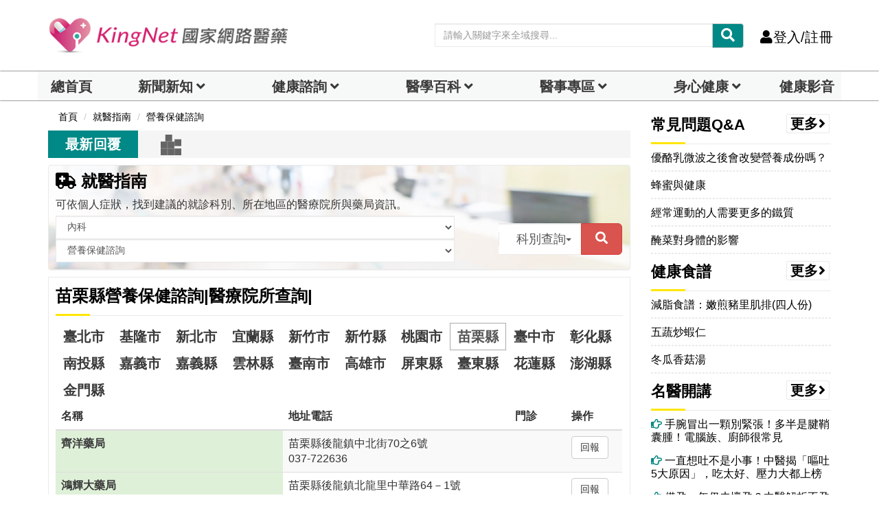

--- FILE ---
content_type: text/html; charset=UTF-8
request_url: https://auto-load-balancer.likr.tw/api/get_client_ip.php
body_size: -134
content:
"18.191.162.254"

--- FILE ---
content_type: text/html; charset=utf-8
request_url: https://www.google.com/recaptcha/api2/aframe
body_size: 183
content:
<!DOCTYPE HTML><html><head><meta http-equiv="content-type" content="text/html; charset=UTF-8"></head><body><script nonce="JGyk5fHCRg7s1na5wrYanQ">/** Anti-fraud and anti-abuse applications only. See google.com/recaptcha */ try{var clients={'sodar':'https://pagead2.googlesyndication.com/pagead/sodar?'};window.addEventListener("message",function(a){try{if(a.source===window.parent){var b=JSON.parse(a.data);var c=clients[b['id']];if(c){var d=document.createElement('img');d.src=c+b['params']+'&rc='+(localStorage.getItem("rc::a")?sessionStorage.getItem("rc::b"):"");window.document.body.appendChild(d);sessionStorage.setItem("rc::e",parseInt(sessionStorage.getItem("rc::e")||0)+1);localStorage.setItem("rc::h",'1769103721065');}}}catch(b){}});window.parent.postMessage("_grecaptcha_ready", "*");}catch(b){}</script></body></html>

--- FILE ---
content_type: application/javascript; charset=utf-8
request_url: https://fundingchoicesmessages.google.com/f/AGSKWxWmQ_zPyNJspBOgeNAGl5Dsmz7gp7H8WZ-lXcmmTTrIWZBypxQ1cpCylu80eL4A2mwapJaIh4BuzXvUgv9MFxMsYgrbiH9JwcjOnC4NeZYDDWUzkReD6uLU39EnBuvq0yrUk7s2aXH-4nHjsT2z-HVXKemmU_hq6R-QMbIkXytvmKxMVoiNARD98RZU/__ad_interactive.?adfox_/ad-methods./adiframe9.315px;)
body_size: -1288
content:
window['67aef8d5-d482-4c40-abf5-40051b975a20'] = true;

--- FILE ---
content_type: application/javascript
request_url: https://www.kingnet.com.tw/assets/common/js/bootsnav.js?v=202601161443
body_size: 4880
content:
// ------------------------------------------------------------------------------ //
//
// Template name : Bootsnav - Multi Purpose Header
// Categorie : Bootstrap Menu in CSS
// Author : adamnurdin01
// Version : v.1.2
// Created : 2016-06-02
// Last update : 2016-10-19
//
// ------------------------------------------------------------------------------ //

(function ($) {
    "use strict";
	$.fn.bootsnavReload = function(){
		//bootsnav.event();
		bootsnav.hoverDropdown();
        bootsnav.navbarSticky();
        bootsnav.navbarScrollspy();
	}
    var bootsnav = {
        initialize: function () {
            this.event();
            /* this.hoverDropdown();
            this.navbarSticky();
            this.navbarScrollspy(); */
        },
        event: function () {

            // ------------------------------------------------------------------------------ //
            // Variable
            // ------------------------------------------------------------------------------ //
            var getNav = $("nav.navbar.bootsnav");

            // ------------------------------------------------------------------------------ //
            // Navbar Sticky 
            // ------------------------------------------------------------------------------ //
            var navSticky = getNav.hasClass("navbar-sticky");
            if (navSticky) {
                // Wraped navigation
                getNav.wrap("<div class='wrap-sticky'></div>");
            }

            // ------------------------------------------------------------------------------ //
            // Navbar Center 
            // ------------------------------------------------------------------------------ //
            if (getNav.hasClass("brand-center")) {
                var postsArr = new Array(),
                        index = $("nav.brand-center"),
                        $postsList = index.find('ul.navbar-nav');

                index.prepend("<span class='storage-name' style='display:none;'></span>");

                //Create array of all posts in lists
                index.find('ul.navbar-nav > li').each(function () {
                    if ($(this).hasClass("active")) {
                        var getElement = $("a", this).eq(0).text();
                        $(".storage-name").html(getElement);
                    }
                    postsArr.push($(this).html());
                });

                //Split the array at this point. The original array is altered.
                var firstList = postsArr.splice(0, Math.round(postsArr.length / 2)),
                        secondList = postsArr,
                        ListHTML = '';

                var createHTML = function (list) {
                    ListHTML = '';
                    for (var i = 0; i < list.length; i++) {
                        ListHTML += '<li>' + list[i] + '</li>'
                    }
                }

                //Generate HTML for first list
                createHTML(firstList);
                $postsList.html(ListHTML);
                index.find("ul.nav").first().addClass("navbar-left");

                //Generate HTML for second list
                createHTML(secondList);
                //Create new list after original one
                $postsList.after('<ul class="nav navbar-nav"></ul>').next().html(ListHTML);
                index.find("ul.nav").last().addClass("navbar-right");

                //Wrap navigation menu
                index.find("ul.nav.navbar-left").wrap("<div class='col-half left'></div>");
                index.find("ul.nav.navbar-right").wrap("<div class='col-half right'></div>");

                //Selection Class
                index.find('ul.navbar-nav > li').each(function () {
                    var dropDown = $("ul.dropdown-menu", this),
                            megaMenu = $("ul.megamenu-content", this);
                    dropDown.closest("li").addClass("dropdown");
                    megaMenu.closest("li").addClass("megamenu-fw");
                });

                var getName = $(".storage-name").html();
                if (!getName == "") {
                    $("ul.navbar-nav > li:contains('" + getName + "')").addClass("active");
                }
            }


            // ------------------------------------------------------------------------------ //
            // Navbar Sidebar 
            // ------------------------------------------------------------------------------ //
            if (getNav.hasClass("navbar-sidebar")) {
                // Add Class to body
                $("body").addClass("wrap-nav-sidebar");
                getNav.wrapInner("<div class='scroller'></div>");
            } else {
                $(".bootsnav").addClass("on");
            }

            // ------------------------------------------------------------------------------ //
            // Menu Center 
            // ------------------------------------------------------------------------------ //
            if (getNav.find("ul.nav").hasClass("navbar-center")) {
                getNav.addClass("menu-center");
            }

            // ------------------------------------------------------------------------------ //
            // Navbar Full
            // ------------------------------------------------------------------------------ //
            if (getNav.hasClass("navbar-full")) {
                // Add Class to body
                $("nav.navbar.bootsnav").find("ul.nav").wrap("<div class='wrap-full-menu'></div>");
                $(".wrap-full-menu").wrap("<div class='nav-full'></div>");
                $("ul.nav.navbar-nav").prepend("<li class='close-full-menu'><a href='#'><i class='fa fa-times'></i></a></li>");
            } else if (getNav.hasClass("navbar-mobile")) {
                getNav.removeClass("no-full");
            } else {
                getNav.addClass("no-full");
            }

            // ------------------------------------------------------------------------------ //
            // Navbar Mobile
            // ------------------------------------------------------------------------------ //
            if (getNav.hasClass("navbar-mobile")) {
                // Add Class to body
                $('.navbar-collapse').on('shown.bs.collapse', function () {
                    $("body").addClass("side-right");
                });
                $('.navbar-collapse').on('hide.bs.collapse', function () {
                    $("body").removeClass("side-right");
                });

                $(window).on("resize", function () {
                    $("body").removeClass("side-right");
                });
            }

            // ------------------------------------------------------------------------------ //
            // Navbar Fixed
            // ------------------------------------------------------------------------------ //
            if (getNav.hasClass("no-background")) {
                $(window).on("scroll", function () {
                    var scrollTop = $(window).scrollTop();
                    if (scrollTop > 34) {
                        $(".navbar-fixed").removeClass("no-background");
                    } else {
                        $(".navbar-fixed").addClass("no-background");
                    }
                });
            }

            // ------------------------------------------------------------------------------ //
            // Navbar Fixed
            // ------------------------------------------------------------------------------ //
            if (getNav.hasClass("navbar-transparent")) {
                $(window).on("scroll", function () {
                    var scrollTop = $(window).scrollTop();
                    if (scrollTop > 34) {
                        $(".navbar-fixed").removeClass("navbar-transparent");
                    } else {
                        $(".navbar-fixed").addClass("navbar-transparent");
                    }
                });
            }

            // ------------------------------------------------------------------------------ //
            // Button Cart
            // ------------------------------------------------------------------------------ //
            $(".btn-cart").on("click", function (e) {
                e.stopPropagation();
            });

            // ------------------------------------------------------------------------------ //
            // Toggle Search
            // ------------------------------------------------------------------------------ //
            $("nav.navbar.bootsnav .attr-nav").each(function () {
                $("li.search > a", this).on("click", function (e) {
                    e.preventDefault();
                    $(".top-search").slideToggle();
                });
            });
            $(".input-group-addon.close-search").on("click", function () {
                $(".top-search").slideUp();
            });

            // ------------------------------------------------------------------------------ //
            // Toggle Side Menu
            // ------------------------------------------------------------------------------ //
            $("nav.navbar.bootsnav .attr-nav, .logo-wrapper").each(function () {
                $("li.side-menu > a, .header-soc-icon", this).on("click", function (e) {
                    e.preventDefault();
                    $(".side").toggleClass("on");
                    $("body").toggleClass("on-side");
                });
            });
            $(".side .close-side, .side-overlay").on("click", function (e) {
                e.preventDefault();
                $(".side").removeClass("on");
                $(".collapse").removeClass("in");
                $("body").removeClass("on-side");
                $("body").removeClass("side-right");
            });
            // ------------------------------------------------------------------------------ //
            // Wrapper
            // ------------------------------------------------------------------------------ //
            $("body").wrapInner("<div class='wrapper'></div>");
        },
        // ------------------------------------------------------------------------------ //
        // Change dropdown to hover on dekstop
        // ------------------------------------------------------------------------------ //
        hoverDropdown: function () {
            var getNav = $("nav.navbar.bootsnav"),
                    getWindow = $(window).width(),
                    getHeight = $(window).height(),
                    getIn = getNav.find("ul.nav").data("in"),
                    getOut = getNav.find("ul.nav").data("out");
			
			// Hidden dropdown
			var cleanOpen = function () {
				$('li.dropdown', this).removeClass("on");
				$(".dropdown-menu", this).stop().fadeOut();
				$(".dropdown-menu", this).removeClass(getIn);
				$(".col-menu", this).removeClass("on");
				$(".col-menu .content", this).stop().fadeOut();
				$(".col-menu .content", this).removeClass(getIn);
			}

            if (getWindow < 991) {

                // Height of scroll navigation sidebar
                $(".scroller").css("height", "auto");

                // Disable mouseenter event
                $("nav.navbar.bootsnav ul.nav").find("li.dropdown").off("mouseenter");
                $("nav.navbar.bootsnav ul.nav").find("li.dropdown").off("mouseleave");
                $("nav.navbar.bootsnav ul.nav").find(".title").off("mouseenter");
                $("nav.navbar.bootsnav ul.nav").off("mouseleave");
                $(".navbar-collapse").removeClass("animated");

                // Enable click event
                $("nav.navbar.bootsnav ul.nav").each(function () {
                    $(".dropdown-menu", this).addClass("animated");
                    $(".dropdown-menu", this).removeClass(getOut);

                    // Dropdown Fade Toggle
                    $("a.dropdown-toggle", this).off('click');
                    $("a.dropdown-toggle", this).on('click', function (e) {
						cleanOpen();
						$("a.index-top-menu-active").removeAttr("style");
						$("a.index-top-menu-active").removeClass("index-top-menu-active");
                        e.stopPropagation();
                        //$(this).closest("li.dropdown").find(".dropdown-menu").first().stop().fadeToggle().toggleClass(getIn);
						$(this).closest("li.dropdown").find(".dropdown-menu").first().stop().fadeToggle();
                        $(this).closest("li.dropdown").first().toggleClass("on");
						$(this).addClass("index-top-menu-active");
						$(this).attr("style","color: white !important; background-color: #008986;");
                        return false;
                    });

                    // Hidden dropdown action
                    $('li.dropdown', this).each(function () {
                        $(this).find(".dropdown-menu").stop().fadeOut();
                        $(this).on('hidden.bs.dropdown', function () {
                            $(this).find(".dropdown-menu").stop().fadeOut();
                        });
                        return false;
                    });

                    // Megamenu style
                    $(".megamenu-fw", this).each(function () {
                        $(".col-menu", this).each(function () {
                            $(".content", this).addClass("animated");
                            $(".content", this).stop().fadeOut();
                            $(".title", this).off("click");
                            $(".title", this).on("click", function () {
                                $(this).closest(".col-menu").find(".content").stop().fadeToggle().addClass(getIn);
                                $(this).closest(".col-menu").toggleClass("on");
                                return false;
                            });

                            $(".content", this).on("click", function (e) {
                                e.stopPropagation();
                            });
                        });
                    });
                });

                // Hidden dropdown
                /*var cleanOpen = function () {
                    $('li.dropdown', this).removeClass("on");
                    $(".dropdown-menu", this).stop().fadeOut();
                    $(".dropdown-menu", this).removeClass(getIn);
                    $(".col-menu", this).removeClass("on");
                    $(".col-menu .content", this).stop().fadeOut();
                    $(".col-menu .content", this).removeClass(getIn);
                }*/

                // Hidden om mouse leave
                /*$("nav.navbar.bootsnav").on("mouseleave", function () {
                    cleanOpen();
                });*/

                // Enable click atribute navigation
                $("nav.navbar.bootsnav .attr-nav").each(function () {
                    $(".dropdown-menu", this).removeClass("animated");
                    $("li.dropdown", this).off("mouseenter");
                    $("li.dropdown", this).off("mouseleave");
                    $("a.dropdown-toggle", this).off('click');
                    $("a.dropdown-toggle", this).on('click', function (e) {
                        e.stopPropagation();
                        $(this).closest("li.dropdown").find(".dropdown-menu").first().stop().fadeToggle();
                        $(".navbar-toggle").each(function () {
                            $(".fa", this).removeClass("fa-times");
                            $(".fa", this).addClass("fa-bars");
                            $(".navbar-collapse").removeClass("in");
                            $(".navbar-collapse").removeClass("on");
                        });
                    });

                    $(this).on("mouseleave", function () {
                        $(".dropdown-menu", this).stop().fadeOut();
                        $("li.dropdown", this).removeClass("on");
                        return false;
                    });
                });

                // Toggle Bars
                $(".navbar-toggle").each(function () {
                    $(this).off("click");
                    $(this).on("click", function () {
                        $(".fa", this).toggleClass("fa-bars");
                        $(".fa", this).toggleClass("fa-bars");
                        cleanOpen();
                    });
                });

            } else if (getWindow > 991) {
                // Height of scroll navigation sidebar
                $(".scroller").css("height", getHeight + "px");

                // Navbar Sidebar
                if (getNav.hasClass("navbar-sidebar")) {
                    // Hover effect Sidebar Menu
                    $("nav.navbar.bootsnav ul.nav").each(function () {
                        $("a.dropdown-toggle", this).off('click');
                        $("a.dropdown-toggle", this).on('click', function (e) {
                            e.stopPropagation();
                        });

                        $(".dropdown-menu", this).addClass("animated");
                        $("li.dropdown", this).on("mouseenter", function () {
                            $(".dropdown-menu", this).eq(0).removeClass(getOut);
                            $(".dropdown-menu", this).eq(0).stop().fadeIn().addClass(getIn);
                            $(this).addClass("on");
                            return false;
                        });

                        $(".col-menu").each(function () {
                            $(".content", this).addClass("animated");
                            $(".title", this).on("mouseenter", function () {
                                $(this).closest(".col-menu").find(".content").stop().fadeIn().addClass(getIn);
                                $(this).closest(".col-menu").addClass("on");
                                return false;
                            });
                        });

                        $(this).on("mouseleave", function () {
                            $(".dropdown-menu", this).stop().removeClass(getIn);
                            $(".dropdown-menu", this).stop().addClass(getOut).fadeOut();
                            $(".col-menu", this).find(".content").stop().fadeOut().removeClass(getIn);
                            $(".col-menu", this).removeClass("on");
                            $("li.dropdown", this).removeClass("on");
                            return false;
                        });
                    });
                } else {
                    // Hover effect Default Menu
                    $("nav.navbar.bootsnav ul.nav").each(function () {
                        $("a.dropdown-toggle", this).off('click');
                        $("a.dropdown-toggle", this).on('click', function (e) {
                            e.stopPropagation();
                        });

                        $(".megamenu-fw", this).each(function () {
                            $(".title", this).off("click");
                            $("a.dropdown-toggle", this).off("click");
                            $(".content").removeClass("animated");
                        });
						
						$("a.dropdown-toggle", this).on('click', function (e) {
							cleanOpen();
							$("a.index-top-menu-active").removeAttr("style");
							$("a.index-top-menu-active").removeClass("index-top-menu-active");
							e.stopPropagation();
							//$(this).closest("li.dropdown").find(".dropdown-menu").first().stop().fadeToggle().toggleClass(getIn);
							$(this).closest("li.dropdown").find(".dropdown-menu").first().stop().fadeToggle();
							$(this).closest("li.dropdown").first().toggleClass("on");
							$(this).addClass("index-top-menu-active");
							$(this).attr("style","color: white !important; background-color: #008986;");
							return false;
						});
						
                        $(".dropdown-menu", this).addClass("animated");
                        $("li.dropdown", this).on("mouseenter", function () {
							$("a.index-top-menu-active").removeAttr("style");
							$("a.index-top-menu-active").removeClass("index-top-menu-active");
                            $(".dropdown-menu", this).eq(0).removeClass(getOut);
                            $(".dropdown-menu", this).eq(0).stop().fadeIn().addClass(getIn);
                            $(this).addClass("on");
							$(this).find("a.dropdown-toggle").addClass("index-top-menu-active");
							$(this).find("a.dropdown-toggle").attr("style","color: white !important; background-color: #008986;");
                            return false;
                        });

                        $("li.dropdown", this).on("mouseleave", function () {
							$("a.index-top-menu-active").removeAttr("style");
							$("a.index-top-menu-active").removeClass("index-top-menu-active");
                            $(".dropdown-menu", this).eq(0).removeClass(getIn);
                            $(".dropdown-menu", this).eq(0).stop().fadeOut().addClass(getOut);
                            $(this).removeClass("on");
                        });

                        $(this).on("mouseleave", function () {
							cleanOpen();
                            $(".dropdown-menu", this).removeClass(getIn);
                            $(".dropdown-menu", this).eq(0).stop().fadeOut().addClass(getOut);
                            $("li.dropdown", this).removeClass("on");
                            return false;
                        });
                    });
                }

                // ------------------------------------------------------------------------------ //
                // Hover effect Atribute Navigation
                // ------------------------------------------------------------------------------ //
                $("nav.navbar.bootsnav .attr-nav").each(function () {
                    $("a.dropdown-toggle", this).off('click');
                    $("a.dropdown-toggle", this).on('click', function (e) {
                        e.stopPropagation();
                    });

                    $(".dropdown-menu", this).addClass("animated");
                    $("li.dropdown", this).on("mouseenter", function () {
                        $(".dropdown-menu", this).eq(0).removeClass(getOut);
                        $(".dropdown-menu", this).eq(0).stop().fadeIn().addClass(getIn);
                        $(this).addClass("on");
                        return false;
                    });

                    $("li.dropdown", this).on("mouseleave", function () {
                        $(".dropdown-menu", this).eq(0).removeClass(getIn);
                        $(".dropdown-menu", this).eq(0).stop().fadeOut().addClass(getOut);
                        $(this).removeClass("on");
                    });

                    $(this).on("mouseleave", function () {
                        $(".dropdown-menu", this).removeClass(getIn);
                        $(".dropdown-menu", this).eq(0).stop().fadeOut().addClass(getOut);
                        $("li.dropdown", this).removeClass("on");
                        return false;
                    });
                });
            }

            // ------------------------------------------------------------------------------ //
            // Menu Fullscreen
            // ------------------------------------------------------------------------------ //
            if (getNav.hasClass("navbar-full")) {
                var windowHeight = $(window).height(),
                        windowWidth = $(window).width();

                $(".nav-full").css("height", windowHeight + "px");
                $(".wrap-full-menu").css("height", windowHeight + "px");
                $(".wrap-full-menu").css("width", windowWidth + "px");

                $(".navbar-collapse").addClass("animated");
                $(".navbar-toggle").each(function () {
                    var getId = $(this).data("target");
                    $(this).off("click");
                    $(this).on("click", function (e) {
                        e.preventDefault();
                        $(getId).removeClass(getOut);
                        $(getId).addClass("in");
                        $(getId).addClass(getIn);
                        return false;
                    });

                    $("li.close-full-menu").on("click", function (e) {
                        e.preventDefault();
                        $(getId).addClass(getOut);
                        setTimeout(function () {
                            $(getId).removeClass("in");
                            $(getId).removeClass(getIn);
                        }, 500);
                        return false;
                    });
                });
            }
        },
        // ------------------------------------------------------------------------------ //
        // Navbar Sticky
        // ------------------------------------------------------------------------------ //
        navbarSticky: function () {
            var getNav = $("nav.navbar.bootsnav"),
                    navSticky = getNav.hasClass("navbar-sticky");

            if (navSticky) {

                // Set Height Navigation
                var getHeight = getNav.height();
               // $(".wrap-sticky").height(getHeight);

                // Windown on scroll
                var getOffset = $(".wrap-sticky").offset().top;
                $(window).on("scroll", function () {
                    var scrollTop = $(window).scrollTop();
                    if (scrollTop > getOffset) {
                        getNav.addClass("sticked");
                    } else {
                        getNav.removeClass("sticked");
                    }
                });
            }
        },
        // ------------------------------------------------------------------------------ //
        // Navbar Scrollspy
        // ------------------------------------------------------------------------------ //
        navbarScrollspy: function () {
            var navScrollSpy = $(".navbar-scrollspy"),
                    $body = $('body'),
                    getNav = $('nav.navbar.bootsnav'),
                    offset = getNav.outerHeight();

            if (navScrollSpy.length) {
                $body.scrollspy({target: '.navbar', offset: offset});

                // Animation Scrollspy
                $('.scroll').on('click', function (event) {
                    event.preventDefault();

                    // Active link
                    $('.scroll').removeClass("active");
                    $(this).addClass("active");

                    // Remove navbar collapse
                    $(".navbar-collapse").removeClass("in");

                    // Toggle Bars
                    $(".navbar-toggle").each(function () {
                        $(".fa", this).removeClass("fa-times");
                        $(".fa", this).addClass("fa-bars");
                    });

                    // Scroll
                    var scrollTop = $(window).scrollTop(),
                            $anchor = $(this).find('a'),
                            $section = $($anchor.attr('href')).offset().top,
                            $window = $(window).width(),
                            $minusDesktop = getNav.data("minus-value-desktop"),
                            $minusMobile = getNav.data("minus-value-mobile"),
                            $speed = getNav.data("speed");

                    if ($window > 992) {
                        var $position = $section - $minusDesktop;
                    } else {
                        var $position = $section - $minusMobile;
                    }

                    $('html, body').stop().animate({
                        scrollTop: $position
                    }, $speed);
                });

                // Activate Navigation
                var fixSpy = function () {
                    var data = $body.data('bs.scrollspy');
                    if (data) {
                        offset = getNav.outerHeight();
                        data.options.offset = offset;
                        $body.data('bs.scrollspy', data);
                        $body.scrollspy('refresh');
                    }
                }

                // Activate Navigation on resize
                var resizeTimer;
                $(window).on('resize', function () {
                    clearTimeout(resizeTimer);
                    var resizeTimer = setTimeout(fixSpy, 200);
                });
            }
        }
    };

    // Initialize
    $(document).ready(function () {
        bootsnav.initialize();
    });

    // Reset on resize
    $(window).on("resize", function () {
        bootsnav.hoverDropdown();
        setTimeout(function () {
            bootsnav.navbarSticky();
        }, 500);

        // Toggle Bars
        $(".navbar-toggle").each(function () {
            $(".fa", this).removeClass("fa-times");
            $(".fa", this).addClass("fa-bars");
            $(this).removeClass("fixed");
        });
        $(".navbar-collapse").removeClass("in");
        $(".navbar-collapse").removeClass("on");
        $(".navbar-collapse").removeClass("bounceIn");
    });

}(jQuery));

